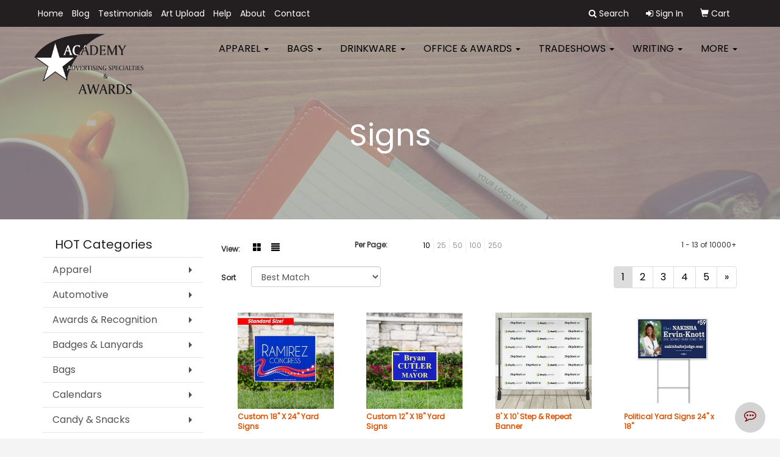

--- FILE ---
content_type: text/html
request_url: https://www.academyadvawards.com/ws/ws.dll/StartSrch?UID=3768&WENavID=247607
body_size: 6088
content:
<!DOCTYPE html>  <!-- WebExpress Embedded iFrame Page : Product Search Results List -->
<html lang="en">
  <head>
    <meta charset="utf-8">
    <meta http-equiv="X-UA-Compatible" content="IE=edge">
    <meta name="viewport" content="width=device-width, initial-scale=1">
    <!-- The above 3 meta tags *must* come first in the head; any other head content must come *after* these tags -->
    
    <!-- Bootstrap core CSS -->
    <link href="/distsite/styles/7/common/css/bootstrap.min.css" rel="stylesheet">
	<!-- Flexslider -->
    <link href="/distsite/styles/7/common/css/flexslider.css" rel="stylesheet">
	<!-- Custom styles for this theme -->
    <link href="/we/we.dll/StyleSheet?UN=3768&Type=WETheme-PS&TS=45672.5794791667" rel="stylesheet">
	<link href="/distsite/styles/7/common/css/font-awesome.min.css" rel="stylesheet">
  
    <!-- HTML5 shim and Respond.js for IE8 support of HTML5 elements and media queries -->
    <!--[if lt IE 9]>
      <script src="https://oss.maxcdn.com/html5shiv/3.7.2/html5shiv.min.js"></script>
      <script src="https://oss.maxcdn.com/respond/1.4.2/respond.min.js"></script>
    <![endif]-->

		<style>
		.show-more {
  display: none;
  cursor: pointer;
}</style>
</head>

<body style="background:#fff;">

	<div class="col-lg-12 col-md-12 col-sm-12 container page" style="padding:0px;margin:0px;">
      <div id="main-content" class="row" style="margin:0px 2px 0px 0px;">

<!-- main content -->



        <div class="category-header">

        	<!-- Category Banner -->
<!--        	<img class="img-responsive" src="http://placehold.it/1150x175/1893d1/ffffff">
-->

            <!-- Breadcrumbs -->
            <ol class="breadcrumb"  style="display:none;" >
              <li><a href="https://www.academyadvawards.com" target="_top">Home</a></li>
              <li class="active">Signs</li>
            </ol>

            <!-- Category Text -->
<!--
        	<h1>Custom Tote Bags</h1>
            <p>Lorem ipsum dolor sit amet, consectetur adipiscing elit, sed do eiusmod tempor incididunt ut labore et dolore magna aliqua. Ut enim ad minim veniam, quis nostrud exercitation ullamco laboris nisi ut aliquip ex ea commodo consequat.</p>
        </div>
-->
        	<!-- Hide Section Mobile -->
        	<div class="row pr-list-filters hidden-xs">

               <div id="list-controls" class="col-sm-3">

                  <form class="form-horizontal">
                    <div class="form-group">
                      <label class="col-sm-2 col-xs-3 control-label">View:</label>
                      <div class="col-sm-10 col-xs-9">
			
                          <a href="/ws/ws.dll/StartSrch?UID=3768&WENavID=247607&View=T&ST=26011808495569646780526601" class="btn btn-control grid"><span class="glyphicon glyphicon-th-large"></span></a>
                          <a href="/ws/ws.dll/StartSrch?UID=3768&WENavID=247607&View=L&ST=26011808495569646780526601" class="btn btn-control"><span class="glyphicon glyphicon-align-justify"></span></a>
			
                      </div>
                    </div><!--/formgroup-->
                  </form>

               </div>

               <div class="col-sm-4 remove-pad">
                	<div class="form-group" >
                      <label class="col-sm-5 control-label">Per Page:</label>
                      <div class="col-sm-7 remove-pad">
                        <ul class="per-page notranslate">
							<li class="active"><a href="/ws/ws.dll/StartSrch?UID=3768&WENavID=247607&ST=26011808495569646780526601&PPP=10" title="Show 10 per page" onMouseOver="window.status='Show 10 per page';return true;" onMouseOut="window.status='';return true;">10</a></li><li><a href="/ws/ws.dll/StartSrch?UID=3768&WENavID=247607&ST=26011808495569646780526601&PPP=25" title="Show 25 per page" onMouseOver="window.status='Show 25 per page';return true;" onMouseOut="window.status='';return true;">25</a></li><li><a href="/ws/ws.dll/StartSrch?UID=3768&WENavID=247607&ST=26011808495569646780526601&PPP=50" title="Show 50 per page" onMouseOver="window.status='Show 50 per page';return true;" onMouseOut="window.status='';return true;">50</a></li><li><a href="/ws/ws.dll/StartSrch?UID=3768&WENavID=247607&ST=26011808495569646780526601&PPP=100" title="Show 100 per page" onMouseOver="window.status='Show 100 per page';return true;" onMouseOut="window.status='';return true;">100</a></li><li><a href="/ws/ws.dll/StartSrch?UID=3768&WENavID=247607&ST=26011808495569646780526601&PPP=250" title="Show 250 per page" onMouseOver="window.status='Show 250 per page';return true;" onMouseOut="window.status='';return true;">250</a></li>
                        </ul>
                      </div>
               		</div><!--/formgroup-->
               </div> <!-- /.col-sm-4 -->
               <div class="col-sm-5">
					<p class="pr-showing">1 - 13 of  10000+</p>
               </div>

            </div><!-- /.row-->
        <!-- /End Hidden Mobile -->

            <div class="row pr-list-filters">

              <div class="col-sm-4 hidden-xs">
<script>
function GoToNewURL(entered)
{
	to=entered.options[entered.selectedIndex].value;
	if (to>"") {
		location=to;
		entered.selectedIndex=0;
	}
}
</script>
                <form class="form-horizontal">
                  <div class="form-group">
                      <label class="col-xs-2 col-sm-2 control-label sort">Sort</label>
                      <div class="col-xs-10 col-sm-10">
                         <select class="form-control sort" onchange="GoToNewURL(this);">
							<option value="/ws/ws.dll/StartSrch?UID=3768&WENavID=247607&Sort=0" selected>Best Match</option><option value="/ws/ws.dll/StartSrch?UID=3768&WENavID=247607&Sort=3">Most Popular</option><option value="/ws/ws.dll/StartSrch?UID=3768&WENavID=247607&Sort=1">Price (Low to High)</option><option value="/ws/ws.dll/StartSrch?UID=3768&WENavID=247607&Sort=2">Price (High to Low)</option>
                        </select>
                      </div>
                    </div><!--/formgroup-->
                  </form>
                </div><!--/col4-->

                <div class="col-sm-8 col-xs-12">
                      <div class="text-center">
                        <ul class="pagination">
						  <!--
                          <li>
                            <a href="#" aria-label="Previous">
                              <span aria-hidden="true">&laquo;</span>
                            </a>
                          </li>
						  -->
							<li class="active"><a href="/ws/ws.dll/StartSrch?UID=3768&WENavID=247607&ST=26011808495569646780526601&Start=0" title="Page 1" onMouseOver="window.status='Page 1';return true;" onMouseOut="window.status='';return true;"><span class="notranslate">1<span></a></li><li><a href="/ws/ws.dll/StartSrch?UID=3768&WENavID=247607&ST=26011808495569646780526601&Start=12" title="Page 2" onMouseOver="window.status='Page 2';return true;" onMouseOut="window.status='';return true;"><span class="notranslate">2<span></a></li><li><a href="/ws/ws.dll/StartSrch?UID=3768&WENavID=247607&ST=26011808495569646780526601&Start=24" title="Page 3" onMouseOver="window.status='Page 3';return true;" onMouseOut="window.status='';return true;"><span class="notranslate">3<span></a></li><li><a href="/ws/ws.dll/StartSrch?UID=3768&WENavID=247607&ST=26011808495569646780526601&Start=36" title="Page 4" onMouseOver="window.status='Page 4';return true;" onMouseOut="window.status='';return true;"><span class="notranslate">4<span></a></li><li><a href="/ws/ws.dll/StartSrch?UID=3768&WENavID=247607&ST=26011808495569646780526601&Start=48" title="Page 5" onMouseOver="window.status='Page 5';return true;" onMouseOut="window.status='';return true;"><span class="notranslate">5<span></a></li>
						  
                          <li>
                            <a href="/ws/ws.dll/StartSrch?UID=3768&WENavID=247607&Start=12&ST=26011808495569646780526601" aria-label="Next">
                              <span aria-hidden="true">&raquo;</span>
                            </a>
                          </li>
						  
                        </ul>
                      </div>

					<div class="clear"></div>

                </div> <!--/col-12-->

            </div><!--/row-->

        	<div class="clear"></div>

            <div class="row visible-xs-block">
                	<div class="col-xs-12">

                      <p class="pr-showing">1 - 13 of  10000+</p>

                      <div class="btn-group pull-right" role="group">

						  
                          <a href="/ws/ws.dll/StartSrch?UID=3768&WENavID=247607&View=T&ST=26011808495569646780526601" class="btn btn-control grid"><span class="glyphicon glyphicon-th-large"></span></a>
                          <a href="/ws/ws.dll/StartSrch?UID=3768&WENavID=247607&View=L&ST=26011808495569646780526601" class="btn btn-control"><span class="glyphicon glyphicon-align-justify"></span></a>
						  

                          <div class="btn-group" role="group">
                            <button type="button" class="btn btn-white dropdown-toggle" data-toggle="dropdown" aria-haspopup="true" aria-expanded="false">
                              Sort <span class="caret"></span>
                            </button>
                            <ul class="dropdown-menu dropdown-menu-right">
								<li class="active"><a href="/ws/ws.dll/StartSrch?UID=3768&WENavID=247607&Sort=0">Best Match</a></li><li><a href="/ws/ws.dll/StartSrch?UID=3768&WENavID=247607&Sort=3">Most Popular</a></li><li><a href="/ws/ws.dll/StartSrch?UID=3768&WENavID=247607&Sort=1">Price (Low to High)</a></li><li><a href="/ws/ws.dll/StartSrch?UID=3768&WENavID=247607&Sort=2">Price (High to Low)</a></li>
                            </ul>
                          </div>

                      </div>
                    </div><!--/.col12 -->
            </div><!-- row -->

<!-- Product Results List -->
<ul class="thumbnail-list"><a name="0" href="#" alt="Item 0"></a>
<li>
 <a href="https://www.academyadvawards.com/p/SPWZE-NWSMY/custom-18-x-24-yard-signs" target="_parent" alt="Custom 18&quot; X 24&quot; Yard Signs">
 <div class="pr-list-grid">
		<img class="img-responsive" src="/ws/ws.dll/QPic?SN=52278&P=986339864&I=0&PX=300" alt="Custom 18&quot; X 24&quot; Yard Signs">
		<p class="pr-name">Custom 18&quot; X 24&quot; Yard Signs</p>
		<p class="pr-price"  ><span class="notranslate">$3.24</span> - <span class="notranslate">$4.89</span></p>
		<p class="pr-number"  ><span class="notranslate">Item #SPWZE-NWSMY</span></p>
 </div>
 </a>
</li>
<a name="1" href="#" alt="Item 1"></a>
<li>
 <a href="https://www.academyadvawards.com/p/KURYI-NXNZE/custom-12-x-18-yard-signs" target="_parent" alt="Custom 12&quot; X 18&quot; Yard Signs">
 <div class="pr-list-grid">
		<img class="img-responsive" src="/ws/ws.dll/QPic?SN=52278&P=366354378&I=0&PX=300" alt="Custom 12&quot; X 18&quot; Yard Signs">
		<p class="pr-name">Custom 12&quot; X 18&quot; Yard Signs</p>
		<p class="pr-price"  ><span class="notranslate">$1.47</span> - <span class="notranslate">$2.35</span></p>
		<p class="pr-number"  ><span class="notranslate">Item #KURYI-NXNZE</span></p>
 </div>
 </a>
</li>
<a name="2" href="#" alt="Item 2"></a>
<li>
 <a href="https://www.academyadvawards.com/p/YRWBH-PRVIL/8-x-10-step--repeat-banner" target="_parent" alt="8' X 10' Step &amp; Repeat Banner">
 <div class="pr-list-grid">
		<img class="img-responsive" src="/ws/ws.dll/QPic?SN=52278&P=707167847&I=0&PX=300" alt="8' X 10' Step &amp; Repeat Banner">
		<p class="pr-name">8' X 10' Step &amp; Repeat Banner</p>
		<p class="pr-price"  ><span class="notranslate">$144.20</span> - <span class="notranslate">$164.80</span></p>
		<p class="pr-number"  ><span class="notranslate">Item #YRWBH-PRVIL</span></p>
 </div>
 </a>
</li>
<a name="3" href="#" alt="Item 3"></a>
<li>
 <a href="https://www.academyadvawards.com/p/QPWAE-JTEQG/political-yard-signs-24-x-18" target="_parent" alt="Political Yard Signs 24'' x 18&quot;">
 <div class="pr-list-grid">
		<img class="img-responsive" src="/ws/ws.dll/QPic?SN=69932&P=584449854&I=0&PX=300" alt="Political Yard Signs 24'' x 18&quot;">
		<p class="pr-name">Political Yard Signs 24'' x 18&quot;</p>
		<p class="pr-price"  ><span class="notranslate">$4.12</span> - <span class="notranslate">$6.008</span></p>
		<p class="pr-number"  ><span class="notranslate">Item #QPWAE-JTEQG</span></p>
 </div>
 </a>
</li>
<a name="4" href="#" alt="Item 4"></a>
<li>
 <a href="https://www.academyadvawards.com/p/NYWCF-QZONR/custom-neon-sign17h31.5w" target="_parent" alt="Custom Neon Sign(17&quot;H*31.5&quot;W)">
 <div class="pr-list-grid">
		<img class="img-responsive" src="/ws/ws.dll/QPic?SN=51225&P=947760835&I=0&PX=300" alt="Custom Neon Sign(17&quot;H*31.5&quot;W)">
		<p class="pr-name">Custom Neon Sign(17&quot;H*31.5&quot;W)</p>
		<p class="pr-price"  ><span class="notranslate">$197.95</span> - <span class="notranslate">$320.18</span></p>
		<p class="pr-number"  ><span class="notranslate">Item #NYWCF-QZONR</span></p>
 </div>
 </a>
</li>
<a name="5" href="#" alt="Item 5"></a>
<li>
 <a href="https://www.academyadvawards.com/p/XXXAA-ITDGO/white-standard-sandwich-board-display-w-2-sided-graphic" target="_parent" alt="White Standard Sandwich Board Display w/ 2 Sided Graphic">
 <div class="pr-list-grid">
		<img class="img-responsive" src="/ws/ws.dll/QPic?SN=67051&P=993991950&I=0&PX=300" alt="White Standard Sandwich Board Display w/ 2 Sided Graphic">
		<p class="pr-name">White Standard Sandwich Board Display w/ 2 Sided Graphic</p>
		<p class="pr-price"  ><span class="notranslate">$171.50</span></p>
		<p class="pr-number"  ><span class="notranslate">Item #XXXAA-ITDGO</span></p>
 </div>
 </a>
</li>
<a name="6" href="#" alt="Item 6"></a>
<li>
 <a href="https://www.academyadvawards.com/p/BQPZG-PZGCS/custom-neon-led-lights" target="_parent" alt="Custom Neon Led Lights">
 <div class="pr-list-grid">
		<img class="img-responsive" src="/ws/ws.dll/QPic?SN=52368&P=727298166&I=0&PX=300" alt="Custom Neon Led Lights">
		<p class="pr-name">Custom Neon Led Lights</p>
		<p class="pr-price"  ><span class="notranslate">$93.636</span> - <span class="notranslate">$187.2731</span></p>
		<p class="pr-number"  ><span class="notranslate">Item #BQPZG-PZGCS</span></p>
 </div>
 </a>
</li>
<a name="7" href="#" alt="Item 7"></a>
<li>
 <a href="https://www.academyadvawards.com/p/WRXDA-NXTFK/custom-parking-signs" target="_parent" alt="Custom Parking Signs">
 <div class="pr-list-grid">
		<img class="img-responsive" src="/ws/ws.dll/QPic?SN=52278&P=506357920&I=0&PX=300" alt="Custom Parking Signs">
		<p class="pr-name">Custom Parking Signs</p>
		<p class="pr-price"  ><span class="notranslate">$13.00</span></p>
		<p class="pr-number"  ><span class="notranslate">Item #WRXDA-NXTFK</span></p>
 </div>
 </a>
</li>
<a name="8" href="#" alt="Item 8"></a>
<li>
 <a href="https://www.academyadvawards.com/p/TURYB-NXNYX/custom-12-x-12-yard-signs" target="_parent" alt="Custom 12&quot; X 12&quot; Yard Signs">
 <div class="pr-list-grid">
		<img class="img-responsive" src="/ws/ws.dll/QPic?SN=52278&P=566354371&I=0&PX=300" alt="Custom 12&quot; X 12&quot; Yard Signs">
		<p class="pr-name">Custom 12&quot; X 12&quot; Yard Signs</p>
		<p class="pr-price"  ><span class="notranslate">$1.84</span> - <span class="notranslate">$2.66</span></p>
		<p class="pr-number"  ><span class="notranslate">Item #TURYB-NXNYX</span></p>
 </div>
 </a>
</li>
<a name="9" href="#" alt="Item 9"></a>
<li>
 <a href="https://www.academyadvawards.com/p/DRXEG-NXTFG/custom-24-x-18-vertical-yard-signs" target="_parent" alt="Custom 24&quot; X 18&quot; Vertical Yard Signs">
 <div class="pr-list-grid">
		<img class="img-responsive" src="/ws/ws.dll/QPic?SN=52278&P=976357916&I=0&PX=300" alt="Custom 24&quot; X 18&quot; Vertical Yard Signs">
		<p class="pr-name">Custom 24&quot; X 18&quot; Vertical Yard Signs</p>
		<p class="pr-price"  ><span class="notranslate">$4.29</span> - <span class="notranslate">$4.50</span></p>
		<p class="pr-number"  ><span class="notranslate">Item #DRXEG-NXTFG</span></p>
 </div>
 </a>
</li>
<a name="10" href="#" alt="Item 10"></a>
<li>
 <a href="https://www.academyadvawards.com/p/GUPZI-QJGMA/custom-static-color-neon-signs" target="_parent" alt="Custom Static Color Neon Signs">
 <div class="pr-list-grid">
		<img class="img-responsive" src="/ws/ws.dll/QPic?SN=68954&P=767474168&I=0&PX=300" alt="Custom Static Color Neon Signs">
		<p class="pr-name">Custom Static Color Neon Signs</p>
		<p class="pr-price"  style="display:none;" ></p>
		<p class="pr-number"  ><span class="notranslate">Item #GUPZI-QJGMA</span></p>
 </div>
 </a>
</li>
<a name="11" href="#" alt="Item 11"></a>
<li>
 <a href="https://www.academyadvawards.com/p/DRXYD-IUAYV/metal-plates--signage-20-25-sq.-in." target="_parent" alt="Metal Plates &amp; Signage: 20-25 sq. in.">
 <div class="pr-list-grid">
		<img class="img-responsive" src="/ws/ws.dll/QPic?SN=67279&P=964007973&I=0&PX=300" alt="Metal Plates &amp; Signage: 20-25 sq. in.">
		<p class="pr-name">Metal Plates &amp; Signage: 20-25 sq. in.</p>
		<p class="pr-price"  ><span class="notranslate">$6.32</span> - <span class="notranslate">$30.24</span></p>
		<p class="pr-number"  ><span class="notranslate">Item #DRXYD-IUAYV</span></p>
 </div>
 </a>
</li>
</ul>

<!-- Footer pagination -->
<div class="row">
<div class="col-sm-12 col-xs-12">
             <div class="text-center">
                <ul class="pagination">
						  <!--
                          <li>
                            <a href="#" aria-label="Previous">
                              <span aria-hidden="true">&laquo;</span>
                            </a>
                          </li>
						  -->
							<li class="active"><a href="/ws/ws.dll/StartSrch?UID=3768&WENavID=247607&ST=26011808495569646780526601&Start=0" title="Page 1" onMouseOver="window.status='Page 1';return true;" onMouseOut="window.status='';return true;"><span class="notranslate">1<span></a></li><li><a href="/ws/ws.dll/StartSrch?UID=3768&WENavID=247607&ST=26011808495569646780526601&Start=12" title="Page 2" onMouseOver="window.status='Page 2';return true;" onMouseOut="window.status='';return true;"><span class="notranslate">2<span></a></li><li><a href="/ws/ws.dll/StartSrch?UID=3768&WENavID=247607&ST=26011808495569646780526601&Start=24" title="Page 3" onMouseOver="window.status='Page 3';return true;" onMouseOut="window.status='';return true;"><span class="notranslate">3<span></a></li><li><a href="/ws/ws.dll/StartSrch?UID=3768&WENavID=247607&ST=26011808495569646780526601&Start=36" title="Page 4" onMouseOver="window.status='Page 4';return true;" onMouseOut="window.status='';return true;"><span class="notranslate">4<span></a></li><li><a href="/ws/ws.dll/StartSrch?UID=3768&WENavID=247607&ST=26011808495569646780526601&Start=48" title="Page 5" onMouseOver="window.status='Page 5';return true;" onMouseOut="window.status='';return true;"><span class="notranslate">5<span></a></li>
						  
                          <li>
                            <a href="/ws/ws.dll/StartSrch?UID=3768&WENavID=247607&Start=12&ST=26011808495569646780526601" aria-label="Next">
                              <span aria-hidden="true">&raquo;</span>
                            </a>
                          </li>
						  
                </ul>
              </div>
</div>
</div>

<!-- Custom footer -->


<!-- end main content -->

      </div> <!-- /.row -->
    </div> <!-- /container -->

	<!-- Bootstrap core JavaScript
    ================================================== -->
    <!-- Placed at the end of the document so the pages load faster -->
    <script src="/distsite/styles/7/common/js/jquery.min.js"></script>
    <script src="/distsite/styles/7/common/js/bootstrap.min.js"></script>
    <!-- IE10 viewport hack for Surface/desktop Windows 8 bug -->
    <script src="/distsite/styles/7/common/js/ie10-viewport-bug-workaround.js"></script>

	<!-- iFrame Resizer -->
	<script src="/js/iframeResizer.contentWindow.min.js" type="text/javascript"></script>
	<script type="text/javascript" src="/js/IFrameUtils.js?20150930"></script> <!-- For custom iframe integration functions (not resizing) -->
	<script>ScrollParentToTop();</script>
	<script>
		$(function () {
  			$('[data-toggle="tooltip"]').tooltip()
		})

    function PostAdStatToService(AdID, Type)
{
  var URL = '/we/we.dll/AdStat?AdID='+ AdID + '&Type=' +Type;

  // Try using sendBeacon.  Some browsers may block this.
  if (navigator && navigator.sendBeacon) {
      navigator.sendBeacon(URL);
  }
}

	</script>


	<!-- Custom - This page only -->

	<!-- Tile cell height equalizer -->
<!--
	<script src="/distsite/styles/7/common/js/jquery.matchHeight-min.js"></script>
	<script>
		$(function() {
    		$('.pr-list-grid').matchHeight();
		});
	</script>
-->
	<!-- End custom -->



</body>
</html>


--- FILE ---
content_type: text/plain
request_url: https://www.google-analytics.com/j/collect?v=1&_v=j102&a=179166606&t=pageview&_s=1&dl=https%3A%2F%2Fwww.academyadvawards.com%2Fdeskitemssigns.htm&ul=en-us%40posix&dt=Academy%20Advertising%20Specialties%20%26%20Awards%20%7C%20Promotional%20Products%20%26%20Apparel%20%7C%20Houston%2C%20TX%20-%20Signs&sr=1280x720&vp=1280x720&_u=IEBAAEABAAAAACAAI~&jid=1105173374&gjid=721323203&cid=806441650.1768747796&tid=UA-5355944-1&_gid=2084806913.1768747796&_r=1&_slc=1&z=116201489
body_size: -451
content:
2,cG-0ZH9QW889E